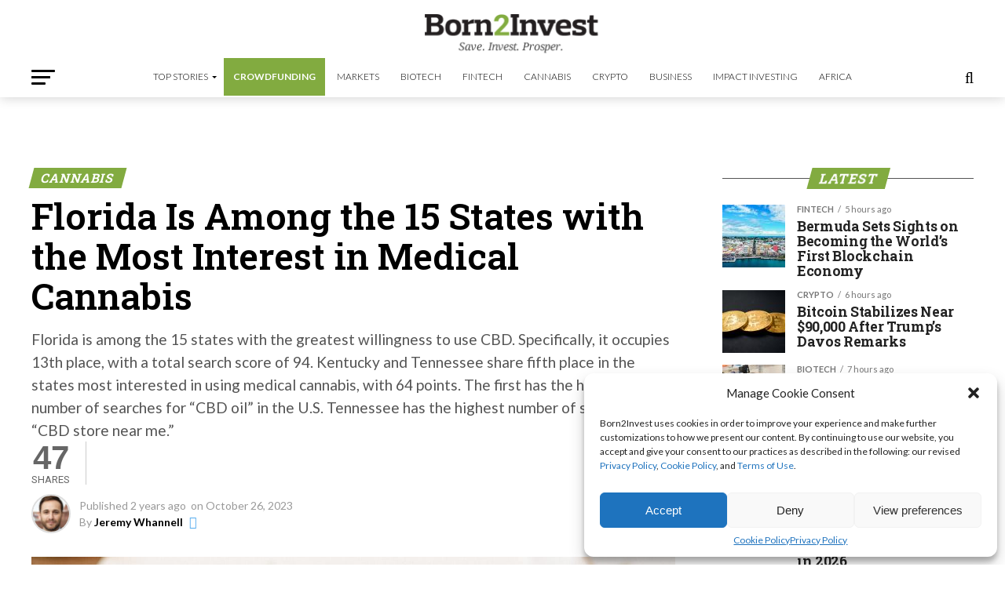

--- FILE ---
content_type: text/html; charset=utf-8
request_url: https://www.google.com/recaptcha/api2/aframe
body_size: 267
content:
<!DOCTYPE HTML><html><head><meta http-equiv="content-type" content="text/html; charset=UTF-8"></head><body><script nonce="zTLQNqlRywY42LoWCcupfw">/** Anti-fraud and anti-abuse applications only. See google.com/recaptcha */ try{var clients={'sodar':'https://pagead2.googlesyndication.com/pagead/sodar?'};window.addEventListener("message",function(a){try{if(a.source===window.parent){var b=JSON.parse(a.data);var c=clients[b['id']];if(c){var d=document.createElement('img');d.src=c+b['params']+'&rc='+(localStorage.getItem("rc::a")?sessionStorage.getItem("rc::b"):"");window.document.body.appendChild(d);sessionStorage.setItem("rc::e",parseInt(sessionStorage.getItem("rc::e")||0)+1);localStorage.setItem("rc::h",'1769112682878');}}}catch(b){}});window.parent.postMessage("_grecaptcha_ready", "*");}catch(b){}</script></body></html>